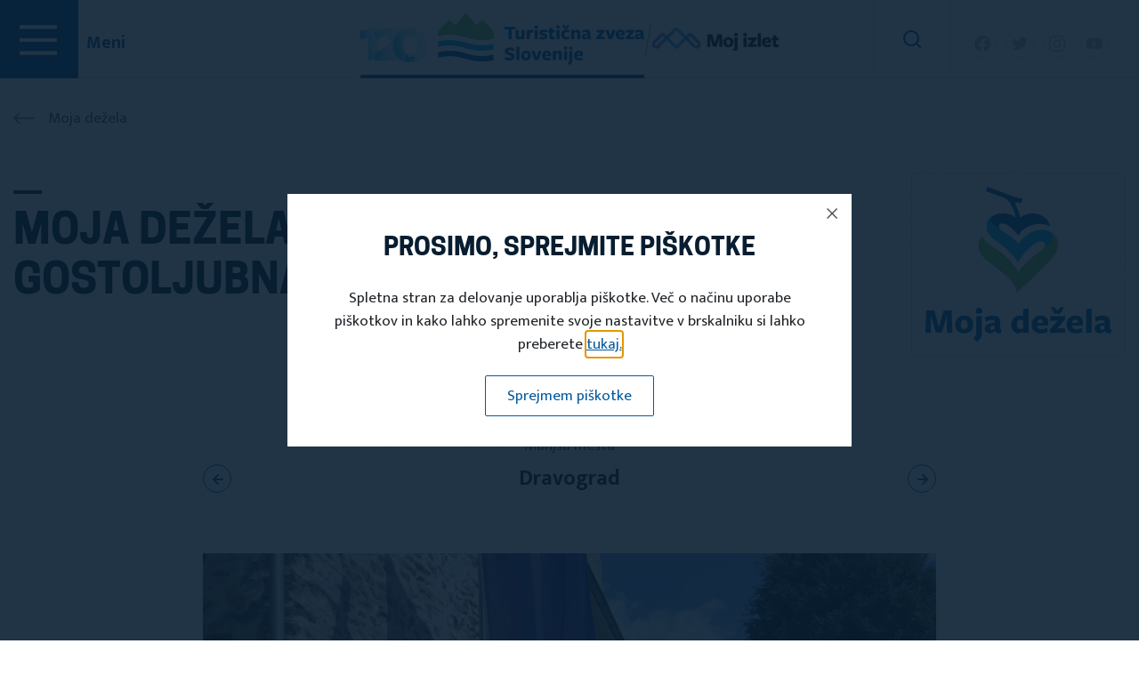

--- FILE ---
content_type: text/html; charset=UTF-8
request_url: https://turisticna-zveza.si/ocenjevanje/moja-dezela-lepa-in-gostoljubna-2021/manjsa-mesta/dravograd
body_size: 6519
content:
<!doctype html>
<html lang="en">
  <head>
    <meta charset="utf-8">
    <meta name="csrf-token" content="zVKdTaCnxni9Twf3c4g7doRcmhSzJc2IYeJeoFr6">
    <meta name="viewport" content="width=device-width, initial-scale=1, shrink-to-fit=no">
    <meta name="description" content="">
    <meta name="author" content="">
    <title>Turistična zveza Slovenije</title>

   <!--<link rel="canonical" href="">-->

    <!-- Bootstrap core CSS -->
<link href="/assets/css/bootstrap.min.css" rel="stylesheet" crossorigin="anonymous">

<meta property="og:type"                content="website" />
<meta property="og:url"                content="https://turisticna-zveza.si/ocenjevanje/moja-dezela-lepa-in-gostoljubna-2021/manjsa-mesta/dravograd" />
<meta property="og:title"              content="" />
<meta property="og:description"        content="" />
<meta property="og:image"              content="" />
<meta property="og:image:width" content="450"/>
<meta property="og:image:height" content="298"/>

    <!-- Favicons -->
<link rel="apple-touch-icon" href="/assets/favicons/apple-touch-icon.png" sizes="192x192">
<link rel="icon" href="/assets/favicons/favicon-32x32.png" sizes="32x32" type="image/png">
<link rel="icon" href="/assets/favicons/favicon-16x16.png" sizes="16x16" type="image/png">
<!--<link rel="manifest" href="/assets/favicons/manifest.json">-->
<link rel="mask-icon" href="/assets/favicons/safari-pinned-tab.svg" color="#563d7c">
<link rel="icon" href="/assets/favicons/favicon.ico">
<meta name="msapplication-config" content="/assets/favicons/browserconfig.xml">
<meta name="theme-color" content="#563d7c">

<link rel="stylesheet" type="text/css" href="/assets/plugs/slick/slick.css"/>
<link rel="stylesheet" type="text/css" href="/assets/plugs/slick/slick-theme.css"/>
<link rel="stylesheet" type="text/css" href="/assets/plugs/fancybox/jquery.fancybox.min.css"/>


<link rel="stylesheet" href="https://cdn.jsdelivr.net/npm/swiper@11/swiper-bundle.min.css" />

<link rel="stylesheet" href="/assets/plugs/dropify/dist/css/dropify.min.css" type="text/css" />

    <!-- Custom styles for this template -->
    <link href="/assets/css/tzs.css?v=1.0.59" rel="stylesheet">

    <link href="/assets/css/responsive.css" rel="stylesheet">


    <!-- Google tag (gtag.js) -->
<script async src="https://www.googletagmanager.com/gtag/js?id=G-QZKSCMVYG1"></script>
<script>
  window.dataLayer = window.dataLayer || [];
  function gtag(){dataLayer.push(arguments);}
  gtag('js', new Date());
 
  gtag('config', 'G-QZKSCMVYG1');
</script>
 


  </head>

<body>

<div class="left-nav">
    <div class="sidebar-part2">  
        <div class="sidebar-middle">
            <div class="sidebar-middle-menu">
                <nav class="navbar bootsnav navbar-expand-lg alt-font on no-full" style="padding:0px;">  
                    <div id="navbar-menu" class="collapse navbar-collapse no-padding">
                                                        
                        <ul class="nav navbar-nav margin-80px-bottom">
                            
                            <li class="">
                                <a data-toggle="" href="/po-sloveniji">Po sloveniji </a>
                            </li>

                            <li class="">
                                <a data-toggle="" href="/novice">Novice </a>
                            </li>

                            <li class="">
                                <a data-toggle="" href="/dogodki">Dogodki </a>
                            </li>

                            <li class="">
                                <a data-toggle="" href="/projekti">Projekti </a>
                            </li>

                            <li class="">
                                <a data-toggle="" href="https://izleti.turisticna-zveza.si/">Moj izlet </a>
                            </li>

                            <li class="">
                                <a data-toggle="" href="/turisticna-drustva">Turistična društva </a>
                            </li>

                            <li class="">
                                <a data-toggle="" href="/turisticni-informacijski-centri">Turistični info centri</a>
                            </li>

                            <li class="">
                                <a data-toggle="" href="/publikacije/lipov-list">Publikacije </a>
                            </li>

                            <li class="dropdown">
                                <a data-toggle="dropdown" href="/osebna-izkaznica"> TURISTIČNA ZVEZA SLOVENIJE</a>
                                                            
                                <ul class="dropdown-menu second-level">
                                    <li class=" ">
                                        <a data-toggle="" href="/osebna-izkaznica">Osebna izkaznica</a>                                               
                                    </li>
                                    <li>
                                        <a data-toggle="" href="/clanstvo-v-turisticni-zvezi-slovenije">Članstvo v TZS</a>
                                    </li>
                                    <li class=" ">
                                        <a data-toggle="" href="/clanska-izkaznica-tzs">Članska izkaznica TZS</a>
                                    </li>
                                    <li class=" ">
                                        <a data-toggle="" href="/mobilna-aplikacija-moj-izlet">Mobilna aplikacija</a>
                                    </li>
                                    
                                    <li class=" ">
                                        <a data-toggle="" href="/delovanje-tzs">Delovanje Turistične zveze Slovenije</a>
                                    </li>
                                    <li class=" ">
                                        <a data-toggle="" href="/predstavitev-organov-turisticne-zveze-slovenije">Predstavitev organov Turistične zveze Slovenije</a>
                                    </li>
                                    <li class=" ">
                                        <a data-toggle="" href="/predsednik-turisticne-zveze-slovenije">Predsednik Turistične zveze Slovenije</a>
                                    </li>
                                </ul>
                            </li>
                                
                        </ul>
                    </div>  
                </nav>
            </div>
        </div>
    </div>
</div>


<div class="site-selector d-block d-xl-none">
    <div class="container-fluid px-0">
        <div class="sites">
            <div class="site selected">
                <a href="https://turisticna-zveza.si/">
                    Turistična zveza Slovenija
                </a>
            </div>
            <div class="site">
                <a href="https://izleti.turisticna-zveza.si/">
                    Moj izlet
                </a>
            </div>
        </div>
    </div>
</div>

<!-- main menu -->
<nav class="navbar navbar-expand-md navbar-fixed-top main-nav">

    <div class="menu-btn">

        <a href="javascript:void(0);" onclick="" aria-label="Main Menu" class="right-menu-button text-extra-dark-gray nav-icon" id="showRightPush">
        
            <svg width="70" height="70" viewBox="0 0 100 100">
                <path class="line line1" d="M 20,29.000046 H 80.000231 C 80.000231,29.000046 94.498839,28.817352 94.532987,66.711331 94.543142,77.980673 90.966081,81.670246 85.259173,81.668997 79.552261,81.667751 75.000211,74.999942 75.000211,74.999942 L 25.000021,25.000058" />
                <path class="line line2" d="M 20,50 H 80" />
                <path class="line line3" d="M 20,70.999954 H 80.000231 C 80.000231,70.999954 94.498839,71.182648 94.532987,33.288669 94.543142,22.019327 90.966081,18.329754 85.259173,18.331003 79.552261,18.332249 75.000211,25.000058 75.000211,25.000058 L 25.000021,74.999942" />
            </svg>
            
        </a>

        <span class="d-none d-xl-block meniSpan ">Meni</span>

    </div>
    
    <div class="container mx-0 mx-lg-auto">
        
        <div class="logo nav navbar-nav text-nowrap flex-row mx-md-auto order-1 order-md-2 d-none d-xl-flex">
            <a href="https://turisticna-zveza.si/" class="logo-wrapper">
                <img src="/assets/images/tzs_logo.png" alt="Turistična zveza Slovenije" class="logo-img" />
            </a>
            <img src="/assets/images/logo_crta.png" alt="Turistična zveza Slovenije" class="separator" />
            <a href="https://izleti.turisticna-zveza.si/">
                <img src="/assets/images/moj_izlet_logo.png" alt="Turistična zveza Slovenije - Moj izlet" class="logo-img-izlet" />
            </a>
        </div>

        <div class="logo nav navbar-nav text-nowrap flex-row mx-md-auto order-1 order-md-2 d-flex d-xl-none">
            <img src="/assets/images/tzs_logo.png" alt="Turistična zveza Slovenije" class="logo-img-mobile" />
        </div>

    </div>
    <div class="menu-socials-search">
        <div class="search">
            <a id="openSearch">
                <i class="search-icon"></i>
            </a>
        </div>
        <ul class="h-socials">
            <li><a target="_blank" href="https://www.facebook.com/vpchifi/"><img src="/assets/img/i-fb-nav.svg" width="32px" height="32px" /></a></li>
            <li><a target="_blank" href="https://twitter.com/TurizemSlovenia?ref_src=twsrc%5Egoogle%7Ctwcamp%5Eserp%7Ctwgr%5Eauthor"><img src="/assets/img/i-twitter-nav.svg" width="32px" height="32px" /></a></li>
            <li><a target="_blank" href="https://www.instagram.com/turisticnazvezaslovenije/?hl=en"><img src="/assets/img/i-insta-nav.svg" width="32px" height="32px" /></a></li>
            <li><a target="_blank" href="https://www.youtube.com/user/turisticnazveza"><img src="/assets/img/i-yt-nav.svg" width="32px" height="32px" /></a></li>
        </ul>
    </div>
</nav>
<!-- end main menu -->

<div class="search-wrapper">
    <form action="/iskanje" method="GET" >
        <div class="input-wrapper">
            <input type="text" name="term" class="form-control" placeholder="Vpišite iskalni niz" />
            <button type="submit" class="search-btn"><i class="search-big-icon"></i></button>
        </div>
    </form>
</div>

<div class="sin-news">
    <section class="breadcrumbs mt-32">
        <div class="container">
            <div class="row">
                <div class="col-md-12">
                                        <a class="back-btn" href="/projekt/moja-dezela-lepa-in-gostoljubna"><i class="tzs-icon-back"></i> <span>Moja dežela</span></a>
                                    </div>
            </div>
        </div>
       
    </section>

    <section class="content-nivo mt-96">
        <div class="container">

            <div class="row">
                <div class="col-md-8 col-12 cont-head">
                    
                    <h2 class="text-upper cooper btb bt20">Moja dežela - lepa in gostoljubna 2021</h2>
                </div>
                <div class="col-md-4 col-12 cont-author text-right">
                                        <div class="projekt-logo">
                        <img src="https://turisticna-zveza.si/imagemanager/get/projects/moja-dezela-central-position-logo-full-color-rgb-1000px-w-72ppi-80wl.jpg?h=174&amp;fit=crop" />
                    </div>
                                        
                </div>
            </div>

            

        </div>
    </section>


    <section class="content-nivo assessment-city" id="about-project" style="padding-top:0px;">
        <div class="container">
            <div class="row justify-content-md-center">
                <div class="col-md-8 col-12 mt-64 head">
                    <h5 class="text-center"><a href="/ocenjevanje/moja-dezela-lepa-in-gostoljubna-2021/manjsa-mesta">Manjša mesta</a></h5>
                    <h3 class="text-center">
                                                                            <div class="cc-left"><a href="/ocenjevanje/moja-dezela-lepa-in-gostoljubna-2021/manjsa-mesta/cerknica"><span class="next-prev-city city-previous"></span></a></div>
                                                Dravograd
                                                                            <div class="cc-right"><a href="/ocenjevanje/moja-dezela-lepa-in-gostoljubna-2021/manjsa-mesta/ivancna-gorica"><span class="next-prev-city city-next"></span></a></div>
                                            </h3>
                </div>

                <div class="col-md-8 col-12 cont-desc mt-32">

                                        <img style="width:100%;" src="https://turisticna-zveza.si/imagemanager/get/assessment/cities/37i4lbdnwks0zaycmfxewedcnhvjhfqpxsj2zio6kgva58plbr-1632474210.jpg?w=856&amp;h=481&amp;fit=crop" class="img-fluid" /> 
                    
                    <h3>Splo&scaron;ni vtis</h3>

<p>Dravograd predstavlja geografsko sredi&scaron;če Koro&scaron;ke.</p>

<h3>Posebnosti (dobre)</h3>

<ul>
	<li>imajo &scaron;tevec kolesarjev, ki nemoteno deluje,</li>
	<li>v bližini je lep dvorec Bukovje, ki ga lahko pogledamo tudi preko 3D modela,</li>
	<li>imajo sprehajalno, učno pot Dravograd-Grad in kolesarsko pot ob Dravi (Dravska kolesarska pot),</li>
	<li>avtobusna postaja je urejena,</li>
	<li>brežina reke Drave je urejena,</li>
	<li>imajo lepo knjižnico,</li>
	<li>turistične kažipote so namestili tudi na splet,</li>
	<li>okolica TICa in&nbsp;cerkve&nbsp;sta urejena,</li>
	<li>&scaron;portni center je vzdrževan in obiskan.</li>
</ul>

<h3>Posebnosti (moteče)</h3>

<ul>
	<li>železni&scaron;ka postaja je potrebna ureditve in obnove,</li>
	<li>ni ocvetličenja,</li>
	<li>TIC je trenutno zaprt,</li>
	<li>pred Policijsko postajo je malo možnosti za parkiranje, fasada je potrebna obnove.</li>
</ul>

                </div>
            </div>


                
        </div>
    </section>


    <section class="back-center mt-64">
        <div class="container">
            <div class="row ">
                <div class="col-md-12 text-center">
                <a class="back-btn" href="/ocenjevanje/moja-dezela-lepa-in-gostoljubna-2021"><i class="tzs-icon-back"></i> <span>Moja dežela - lepa in gostoljubna 2021</span></a>
                </div>
            </div>
        </div>
    </section>


    <section class="back-center mb-200 mt-96">
        <div class="container">
            <div class="row justify-content-md-center">
                <div class="col-md-8 col-12 text-center border-top border-bottom city-np-padd">

                    <h3 style="position:relative" class="text-center">
                                                                            <div class="cc-left"><a href="/ocenjevanje/moja-dezela-lepa-in-gostoljubna-2021/manjsa-mesta/cerknica"><span class="next-prev-city city-previous"></span></a></div>
                                                Dravograd
                                                                            <div class="cc-right"><a href="/ocenjevanje/moja-dezela-lepa-in-gostoljubna-2021/manjsa-mesta/ivancna-gorica"><span class="next-prev-city city-next"></span></a></div>
                                            </h3>

                </div>
            </div>
        </div>
    </section>

</div>


<section class="homeMembership membership">
                <div class="container">
                    <div class="row">
                        <div class="col-md-12 col-lg-6 col-12">
                            <div class="wrapper bgBlue">
                                <div class="row">
                                    <div class="col-md-6 col-12 pl-0 text-center bgSample">
                                        <img src="/assets/img/card.png" />
                                    </div>
                                    <div class="col-md-6 col-12 pl-0">
                                        <div class="desc">
                                            <h4 class="btw bt20">
                                                <span>Pridobite svojo</span>
                                                <span>Člansko</span>
                                                <span>Kartico</span>
                                            </h4>
                                            <a href="/clanska-izkaznica-tzs" class="tzs-btn-b colorW">
                                                <i class="tzs-icon-arrow-r-w"></i> Članska kartica
                                            </a>
                                        </div>
                                        
                                    </div>
                                </div>
                            </div>
                        </div>
                        <div class="col-md-12 col-lg-6 col-12">
                            <div class="wrapper bgGreen">
                                    <div class="row">
                                        <div class="col-md-6 col-12 pl-0 text-center bgSample">
                                            <img src="/assets/img/email.png" />
                                        </div>
                                        <div class="col-md-6 col-12 pl-0">
                                            <div class="desc">
                                                <h4 class="btw bt20">
                                                    <span>Prijavite se</span>
                                                    <span>na naše</span>
                                                    <span>E-novice</span>
                                                </h4>
                                                <a href="/prijavite-se-na-enovice" class="tzs-btn-b colorW">
                                                    <i class="tzs-icon-arrow-r-w"></i> Prijava na e-novice
                                                </a>
                                            </div>
                                            
                                        </div>
                                    </div>
                            </div>
                        </div>
                    </div>
                </div>
            </section>

<footer>
        
        <div class="sectionConnections">

            

            <section class="conn">
                <div class="container">
                    <div class="row mt-50">
                        <div class="col-md-3">
                            <h6 class="btw bt20">Povezave</h6>
                            <ul>
                                <li><a href="https://www.slovenia.info/sl">Slovenska turistična organizacija</a></li>
                            </ul>
                            <a href="https://www.slovenia.info/sl"><img class="img-fluid" src="/assets/img/IFeellogo.png" /></a>
                            
                        </div>
                        <div class="col-md-3">
                            <ul>
                                <li><a target="_blank" href="https://www.mine-tour.eu/sl/domov/">Mine tour</a></li>
                            </ul>

                            <img class="img-fluid" src="/assets/img/Mine-Tour-Logo-Web.png" />
                            
                        </div>
                        <div class="col-md-3">
                            <ul>
                                <li><a target="_blank" href="http://eupoti.com/">Komisija za EU pešpoti</a></li>
                            </ul>

                            <img class="img-fluid" src="/assets/img/logo_evropske_pespoti_cernilec_161_161.png" />
                        </div>
                        <div class="col-md-3">
                            <ul>
                                <li><a target="_blank" href="https://www.gov.si/drzavni-organi/ministrstva/ministrstvo-za-gospodarski-razvoj-in-tehnologijo/">Ministrstvo za gospodarstvo, turizem in šport</a></li>
                                <li><a target="_blank" href="https://www.tgzs.si/domov/">Turistično gostinska zbornica Slovenije</a></li>
                                <li><a target="_blank" href="https://www.cnvos.si/">CNVOS</a></li>
                                <li><a target="_blank" href="https://www.filantropija.org/">Slovenska filantropija</a></li>
                                <li><a target="_blank" href="https://www.sazas.org/">SAZAS</a></li>
                                <li><a target="_blank" href="https://www.ipf.si/">IPF</a></li>
                                <li><a target="_blank" href="https://www.wto.org/">WTO World Trade Organization</a></li>
                                <li><a target="_blank" href="https://www.mlad.si/">Mlad.si</a></li>
                                <li><a target="_blank" href="https://www.slovenskavojska.si/">Slovenska vojska</a></li>
                            </ul>
                        </div>
                    </div>
                    
                </div>
            </section>
            
        </div>


        <div class="sectionSubfooter">
            <div class="container">
                <div class="row">
                    <div class="col-md-4">
                        <h6 class="btw bt20 colorW">Menu</h6>
                        <ul>
                            <li><a href="/po-sloveniji">Po Sloveniji</a></li>
                            <li><a href="/novice">Novice</a></li>
                            <li><a href="/dogodki">Dogodki</a></li>
                            <li><a href="/projekti">Projekti</a></li>
                            <li><a href="https://izleti.turisticna-zveza.si/">Moj izlet</a></li>
                            <li><a href="/turisticna-drustva">Turistična društva</a></li>
                            <li><a href="/turisticni-informacijski-centri">Turistični informacijski centri</a></li>
                            <li><a href="/publikacije/lipov-list">Publikacije</a></li>
                        </ul>
                    </div>
                    <div class="col-md-4">
                        <h6 class="btw bt20 colorW">Turistična zveza slovenije</h6>
                        <ul>
                            <li><a href="/osebna-izkaznica">Osebna izkaznica</a></li>
                            <li><a href="/clanstvo-v-turisticni-zvezi-slovenije">Članstvo v TZS</a></li>
                            <li><a href="/clanska-izkaznica-tzs">Članska izkaznica TZS</a></li>
                            <li class=" ">
                                <a  href="/mobilna-aplikacija-moj-izlet">Mobilna aplikacija</a>
                            </li>
                            
                            <li class=" ">
                                <a  href="/delovanje-tzs">Delovanje Turistične zveze Slovenije</a>
                            </li>
                            <li class=" ">
                                <a  href="/predstavitev-organov-turisticne-zveze-slovenije">Predstavitev organov Turistične zveze Slovenije</a>
                            </li>
                            <li class=" ">
                                <a href="/predsednik-turisticne-zveze-slovenije">Predsednik Turistične zveze Slovenije</a>
                            </li>
                        </ul>
                    </div>
                    <div class="col-md-4">
                        <img src="/assets/img/tzs-bottom.svg" width="222px" height="90px" />
                        <ul>
                            <li class="location"><a href="#">Turistična zveza Slovenije <br/>Miklošičeva 38, 1000 Ljubljana, Slovenija</a></li>
                            <li class="phone"><a href="#">Tel: 01 43 41 670</a></li>
                            <li class="email"><a href="#">info@turisticna-zveza.si</a></li>
                            
                        </ul>
                        <p>Sledi nam na</p>
                        <ul class="socials-f">
                            <li class="fb"><a target="_blank" href="https://www.facebook.com/vpchifi/"><img src="/assets/img/i-fb-grey.svg" width="32px" height="32px"></a></li>
                            <li class="tw"><a target="_blank" href="https://twitter.com/TurizemSlovenia?ref_src=twsrc%5Egoogle%7Ctwcamp%5Eserp%7Ctwgr%5Eauthor"><img src="/assets/img/i-twitter-grey.svg" width="32px" height="32px"></a></li>
                            <li class="ln"><a target="_blank" href="https://www.instagram.com/turisticnazvezaslovenije/?hl=en"><img src="/assets/img/i-insta-grey.svg" width="32px" height="32px"></a></li>
                            <li class="pt"><a target="_blank" href="https://www.youtube.com/user/turisticnazveza"><img src="/assets/img/i-yt-grey.svg" width="32px" height="32px"></a></li>
                        </ul>
                    </div>
                </div>
            </div>

        </div>

        <div class="sectionCopyright">
            <div class="container">
                <div class="row">
                    <div class="col-md-8 col-12">
                        <a href="/prijava" class="tzs-btn-b colorW">
                            <i class="tzs-icon-arrow-r-w"></i> Oddaja vlog
                        </a>
                        <a href="/supervisor" class="tzs-btn-b colorW">
                            <i class="tzs-icon-arrow-r-w"></i> Prijava za društva
                        </a>
                        <a class="foot-link" href="/pogoji-uporabe">Politika zasebnosti</a>
                        <a class="foot-link" href="#">Piškotki</a>
                    </div>
                    <div class="col-md-4 col-12">
                        <span>Turistična zveza Slovenije © 2020 Vse pravice pridržane</span>
                    </div>
                </div>
            </div>
        </div>

    </footer>

<div style="display: none;" class="custom-modal" id="cookie-consent">
	<h4>Prosimo, sprejmite piškotke</h4>
  <p>Spletna stran za delovanje uporablja piškotke. Več o načinu uporabe piškotkov in kako lahko spremenite svoje nastavitve v brskalniku si lahko preberete <a href="/piskotki">tukaj.</a></p>
  <div class="modal-buttons">
    <a class="tzs-classic-btn" id="acceptCookie">Sprejmem piškotke</a>
  </div>
</div>

<div style="display: none;" class="popup-modal position1" id="popup-consent">
    <div class="popup-wrapper" style="background: url(https://turisticna-zveza.si/imagemanager/get/settings/lzpccjh5uzmgag4i2hsw1pdmjqfwfeyxlkdk79ea6uxstb0vrt-1624355227.png?w=634&amp;h=378&amp;fit=crop) no-repeat;">

          
                              <span class="lbl">Ne spreglejte</span>
              
              <div class="content-desc">
                <p>novice</p>

<h4>Slovenija, najbolj&scaron;a turistična destinacija 2021</h4>

<p><a href="/">Preberi več</a></p>
              </div>

          
          

          

    </div>
</div>


<script src="https://ajax.googleapis.com/ajax/libs/jquery/3.2.1/jquery.min.js" crossorigin="anonymous"></script>
<script src="/assets/js/bootstrap.bundle.min.js" crossorigin="anonymous"></script>
<script type="text/javascript" src="/assets/plugs/slick/slick.min.js"></script>
<script src="/assets/plugs/fancybox/jquery.fancybox.min.js"></script>
<script src="https://unpkg.com/imagesloaded@4/imagesloaded.pkgd.min.js"></script>



<script src="https://cdn.jsdelivr.net/npm/swiper@11/swiper-bundle.min.js"></script>

<script type="text/javascript" src="/assets/js/skrollr.min.js"></script>
<script type="text/javascript" src="/assets/js/smooth-scroll.js"></script>

<script type="text/javascript" src="/assets/js/masonry.pkgd.min.js"></script>
<script type="text/javascript" src="/assets/js/bootsnav.js"></script>


<script type="text/javascript" src="/assets/js/classie.js"></script>
<script type="text/javascript" src="/assets/js/hamburger-menu.js"></script>

<script type="text/javascript" src="/assets/plugs/dropify/dist/js/dropify.js"></script>

<script type="text/javascript" src="/assets/js/jquery.cookie.js"></script>
<script type="text/javascript" src="/assets/js/datepicker.js"></script>
<script src="https://turisticna-zveza.si/js/share.js"></script>

<script type="text/javascript" src="//cdnjs.cloudflare.com/ajax/libs/jquery.lazy/1.7.9/jquery.lazy.min.js"></script>
    <script type="text/javascript" src="//cdnjs.cloudflare.com/ajax/libs/jquery.lazy/1.7.9/jquery.lazy.plugins.min.js"></script>


    <script type="text/javascript" src="/assets/js/tzs.js"></script>

    <script type="text/javascript">


    $(document).ready(function() {

    $(function() {
        $('.lazy').Lazy();
    });
                

       if(!$.cookie('cookieaccept') || $.cookie('cookieaccept') == 0)
       {
          $.fancybox.open({
            src  : '#cookie-consent',
            type : 'inline',
            opts : {
              afterShow : function( instance, current ) {
                  //$.cookie('nomagoPopBuddy', '1', { expires: 5 });
              }
            }
          });
       }
       
    });

    </script>
    
    
  
<script type="text/javascript">

    var gallerySwiper = new Swiper('.swiper-container', {
      slidesPerView: 3,
      slidesPerColumn: 2,
      spaceBetween: 32,
      slidesPerGroup:1,
      //slidesPerColumnFill: 'row',
      pagination: {
            el: '.swiper-pagination-gallery',
            type: 'fraction',
          },
          navigation: {
            nextEl: '.swiper-gallery-next',
            prevEl: '.swiper-gallery-prev',
          },
      breakpoints: {
            1200: {
                slidesPerView: 3,
                slidesPerColumn: 2,
                spaceBetween: 32,
                slidesPerGroup:3,
            },
            1024: {
                slidesPerView: 2,
                slidesPerColumn: 2,
                spaceBetween: 32,
                slidesPerGroup:2,
            },
            992:{
                slidesPerView: 2,
                slidesPerColumn: 2,
                spaceBetween: 32,
                slidesPerGroup:2,
            },
            768 : {
                slidesPerView: 2,
                slidesPerColumn: 2,
                spaceBetween: 16,
                slidesPerGroup:2,
            },
            480 : {
                slidesPerView: 6,
                slidesPerColumn: 3,
                spaceBetween: 16,
                slidesPerGroup:2,
            },
            300 : {
                slidesPerView: 2,
                slidesPerColumn: 3,
                spaceBetween: 12,
                slidesPerGroup:6,
            },
        }
    });

    function swiperProgressBar()
        {
            var progresBarHeight = 100 / getTotalSlides;
            var fromTop = (progresBarHeight  * currentHomeIndex) - progresBarHeight;
           
            $('.swiper-gallery-progress-bar span').css({'height':progresBarHeight+'%','top':fromTop+'%'});
        }

        var getTotalSlides = $('.swiper-gallery-all-dots span').length;
        var currentHomeIndex = 1;
        var previousHomeIndex = 1;
        function getPreviousIndex(){
            previousHomeIndex = gallerySwiper.realIndex + 1;
        };

        gallerySwiper.on('transitionEnd', function() {
            $('.swiper-gallery-current-page').html( (gallerySwiper.realIndex + 1) );

            var currentIndex = gallerySwiper.realIndex + 1;   
            currentHomeIndex = currentIndex;         
            var previousIndex = previousHomeIndex;

            if(currentIndex > previousIndex){
                jQuery(jQuery(".swiper-gallery-all-dots span:first").detach()).appendTo(".swiper-gallery-move-dots");
            }else{
                jQuery(jQuery(".swiper-gallery-move-dots span:first").detach()).appendTo(".swiper-gallery-all-dots");
            }
            //console.log("Current index:"+(homeSwiper.realIndex + 1));
            //console.log("Previous index:"+previousIndex);

            getPreviousIndex();
            swiperProgressBar();
            //jQuery(jQuery("#yourElement").detach()).appendTo("body");
        });

        function fillGalleryDots()
        {
            var totalSlides = (gallerySwiper.slides.length / 3);
            var spans = '';
            for($i=0; $i<totalSlides; $i++)
            {
                spans += '<span>&nbsp;</span>';
            }

            $('.swiper-gallery-all-dots').html(spans);
        }

        $( document ).ready(function() {

            fillGalleryDots();

        });

        </script>



    </body>
</html>

--- FILE ---
content_type: image/svg+xml
request_url: https://turisticna-zveza.si/assets/img/swiper-right-blue.svg
body_size: -131
content:
<?xml version="1.0" encoding="utf-8"?>
<!-- Generator: Adobe Illustrator 24.0.3, SVG Export Plug-In . SVG Version: 6.00 Build 0)  -->
<svg version="1.1" id="Layer_1" xmlns="http://www.w3.org/2000/svg" xmlns:xlink="http://www.w3.org/1999/xlink" x="0px" y="0px"
	 viewBox="0 0 12 12" style="enable-background:new 0 0 12 12;" xml:space="preserve">
<style type="text/css">
	.st0{fill:#045A9E;}
</style>
<path class="st0" d="M11.9,5.6c0-0.1-0.1-0.2-0.2-0.3l-5-5c-0.4-0.4-1-0.4-1.4,0s-0.4,1,0,1.4L8.6,5H1C0.4,5,0,5.5,0,6s0.4,1,1,1
	h7.6l-3.3,3.3c-0.4,0.4-0.4,1,0,1.4s1,0.4,1.4,0l5-5C12,6.4,12.1,6,11.9,5.6L11.9,5.6z"/>
</svg>


--- FILE ---
content_type: image/svg+xml
request_url: https://turisticna-zveza.si/assets/img/search.svg
body_size: -303
content:
<svg xmlns="http://www.w3.org/2000/svg" width="20" height="19.997" viewBox="0 0 20 19.997"><defs><style>.a{fill:#045a9e;}</style></defs><path class="a" d="M21.7,20.29,17.99,16.61A8.992,8.992,0,1,0,16.6,18l3.678,3.68A.993.993,0,1,0,21.7,20.29ZM10.995,18a7,7,0,1,1,7-7,7,7,0,0,1-7,7Z" transform="translate(-1.979 -1.979)"/></svg>

--- FILE ---
content_type: image/svg+xml
request_url: https://turisticna-zveza.si/assets/img/swiper-left-blue.svg
body_size: -113
content:
<?xml version="1.0" encoding="utf-8"?>
<!-- Generator: Adobe Illustrator 24.0.3, SVG Export Plug-In . SVG Version: 6.00 Build 0)  -->
<svg version="1.1" id="Layer_1" xmlns="http://www.w3.org/2000/svg" xmlns:xlink="http://www.w3.org/1999/xlink" x="0px" y="0px"
	 viewBox="0 0 12 12" style="enable-background:new 0 0 12 12;" xml:space="preserve">
<style type="text/css">
	.st0{fill:#045A9E;}
</style>
<path class="st0" d="M0.1,6.4c0,0.1,0.1,0.2,0.2,0.3l5,5c0.4,0.4,1,0.4,1.4,0s0.4-1,0-1.4L3.4,7H11c0.6,0,1-0.4,1-1s-0.4-1-1-1H3.4
	l3.3-3.3c0.4-0.4,0.4-1,0-1.4s-1-0.4-1.4,0l-5,5C0,5.6-0.1,6,0.1,6.4L0.1,6.4z"/>
</svg>
